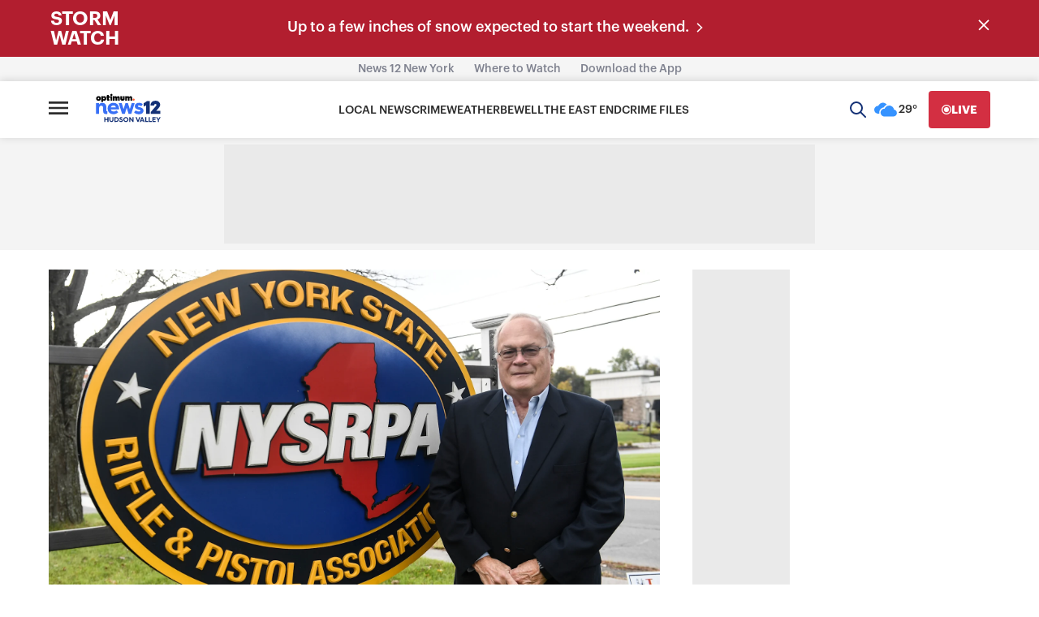

--- FILE ---
content_type: text/plain;charset=UTF-8
request_url: https://c.pub.network/v2/c
body_size: -114
content:
512cb046-994a-4a82-b58d-548d8c6a4871

--- FILE ---
content_type: application/javascript; charset=utf-8
request_url: https://fundingchoicesmessages.google.com/f/AGSKWxVlDlxy7wsaoatzv_MulPFXj8FjCGdMa0lMUa5trpZg3-Y8HoSz0TmLv1FzQ78GBDJDTKtg33cTMDcxCP5DRsK1MWOoiBci4d4tWMqXPVXdGx_YDhqcVUrWmIZT54Hmlub7L2vJemlf-Fdp9X8mvwWDLjRZIHYaVR5ci13BX3g3oDT1wBMcEErLXeg=/_-468x60px-/kredit-ad._headline_ad./live-gujAd.-ad-random/
body_size: -1290
content:
window['e5f1bb4c-8e77-42cf-906c-f6db9a51a770'] = true;

--- FILE ---
content_type: text/plain;charset=UTF-8
request_url: https://c.pub.network/v2/c
body_size: -269
content:
e4322976-19a5-4810-aa20-a4cdbd991788